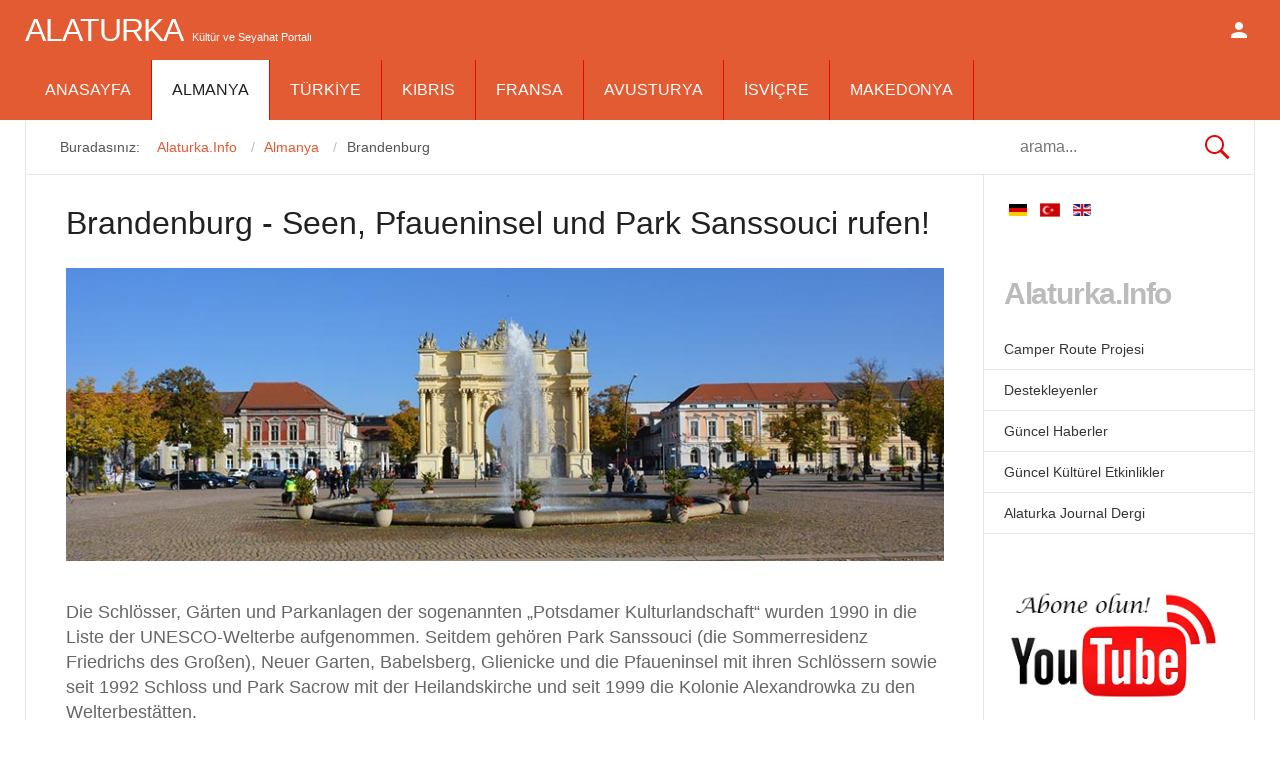

--- FILE ---
content_type: text/html; charset=utf-8
request_url: https://www.alaturka.info/tr/almanya/brandenburg
body_size: 15186
content:
<!DOCTYPE html>
<html class="" lang="tr-tr" >
<head>
<meta name="viewport" content="width=device-width, initial-scale=1, maximum-scale=2.0">
<base href="https://www.alaturka.info/tr/almanya/brandenburg" />
<meta http-equiv="content-type" content="text/html; charset=utf-8" />
<meta name="keywords" content="Brandenburg, Park Sanssouci, Neuer Garten, Babelsberg, Glienicke und die Pfaueninsel, " />
<meta name="description" content="Die Schlösser, Gärten und Parkanlagen der sogenannten „Potsdamer Kulturlandschaft“ wurden 1990 in die Liste der UNESCO-Welterbe aufgenommen. Seitdem gehören Park Sanssouci (die Sommerresidenz Friedrichs des Großen), Neuer Garten, Babelsberg, Glienicke und die Pfaueninsel mit ihren Schlössern sowie seit 1992 Schloss und Park Sacrow mit der Heilandskirche und seit 1999 die Kolonie Alexandrowka zu den Welterbestätten." />
<meta name="generator" content="Joomla! - Open Source Content Management" />
<title>Brandenburg</title>
<meta property="og:type" content="website" />
<meta property="og:title" content="Brandenburg" />
<meta property="og:url" content="https://www.alaturka.info/tr/almanya/brandenburg" />
<meta property="og:site_name" content="Kültür ve Seyahat Portalı" />
<meta property="og:description" content="Die Schlösser, Gärten und Parkanlagen der sogenannten „Potsdamer Kulturlandschaft“ wurden 1990 in die Liste der UNESCO-Welterbe aufgenommen. Seitdem gehören Park Sanssouci (die Sommerresidenz Friedrichs des Großen), Neuer Garten, Babelsberg, Glienicke und die Pfaueninsel mit ihren Schlössern sowie seit 1992 Schloss und Park Sacrow mit der Heilandskirche und seit 1999 die Kolonie Alexandrowka zu den Welterbestätten." />
<link href="/tr/almanya/brandenburg?format=feed&amp;type=rss" rel="alternate" type="application/rss+xml" title="RSS 2.0" />
<link href="/tr/almanya/brandenburg?format=feed&amp;type=atom" rel="alternate" type="application/atom+xml" title="Atom 1.0" />
<link href="https://www.alaturka.info/tr/almanya/brandenburg" rel="canonical" />
<link href="https://www.alaturka.info/en/germany/274-brandenburg" rel="alternate" hreflang="en-GB" />
<link href="https://www.alaturka.info/images/favicon.ico" rel="shortcut icon" type="image/vnd.microsoft.icon" />
<link href="https://www.alaturka.info/tr/component/search/?Itemid=470&amp;layout=blog&amp;id=172&amp;format=opensearch" rel="search" title="Ara Kültür ve Seyahat Portalı" type="application/opensearchdescription+xml" />
<script type="application/json" class="joomla-script-options new">{"csrf.token":"71fb6258f50cbda9c6661979f9832e48","system.paths":{"root":"","base":""},"system.keepalive":{"interval":2640000,"uri":"\/tr\/component\/ajax\/?format=json"}}</script>
<script src="/media/com_jchoptimize/core/js/ls.loader.js" type="text/javascript"></script>
<script src="/media/com_jchoptimize/lazysizes/lazysizes.js" type="text/javascript"></script>
<script src="/media/system/js/mootools-core.js?a38df40964642bf2bf2aa26f92ea5261" type="text/javascript"></script>
<script src="/media/system/js/core.js?a38df40964642bf2bf2aa26f92ea5261" type="text/javascript"></script>
<script src="/media/system/js/mootools-more.js?a38df40964642bf2bf2aa26f92ea5261" type="text/javascript"></script>
<script src="/media/jui/js/jquery.min.js?a38df40964642bf2bf2aa26f92ea5261" type="text/javascript"></script>
<script src="/media/jui/js/jquery-noconflict.js?a38df40964642bf2bf2aa26f92ea5261" type="text/javascript"></script>
<script src="/media/jui/js/jquery-migrate.min.js?a38df40964642bf2bf2aa26f92ea5261" type="text/javascript"></script>
<script src="https://www.alaturka.info/templates/gk_news/js/gk.scripts.js" type="text/javascript"></script>
<script src="https://www.alaturka.info/templates/gk_news/js/gk.menu.js" type="text/javascript"></script>
<script src="https://www.alaturka.info/templates/gk_news/js/fitvids.jquery.js" type="text/javascript"></script>
<script src="https://pagead2.googlesyndication.com/pagead/js/adsbygoogle.js" type="text/javascript"></script>
<script src="//www.googletagmanager.com/gtag/js?id=G-922X898XNY" type="text/javascript"></script>
<!--[if lt IE 9]><script src="/media/system/js/polyfill.event.js?a38df40964642bf2bf2aa26f92ea5261" type="text/javascript"></script><![endif]-->
<script src="/media/system/js/keepalive.js?a38df40964642bf2bf2aa26f92ea5261" type="text/javascript"></script>
<script src="https://www.alaturka.info/modules/mod_news_pro_gk5/interface/scripts/engine.jquery.js" type="text/javascript"></script>
<script src="/media/jui/js/bootstrap.min.js?a38df40964642bf2bf2aa26f92ea5261" type="text/javascript"></script>
<script type="text/javascript">

 $GKMenu = { height:false, width:false, duration: 250 };
$GK_TMPL_URL = "https://www.alaturka.info/templates/gk_news";

$GK_URL = "https://www.alaturka.info/";

  window.dataLayer = window.dataLayer || [];
  function gtag(){dataLayer.push(arguments);}
  gtag('js', new Date());
  gtag('config', 'G-922X898XNY');
jQuery(function($){ initTooltips(); $("body").on("subform-row-add", initTooltips); function initTooltips (event, container) { container = container || document;$(container).find(".hasTooltip").tooltip({"html": true,"container": "body"});} });
	</script>
<link href="https://www.alaturka.info/en/germany/274-brandenburg" rel="alternate" hreflang="x-default" />
<link rel="apple-touch-icon" href="https://www.alaturka.info/templates/gk_news/images/touch-device.png">
<link rel="apple-touch-icon-precomposed" href="https://www.alaturka.info/templates/gk_news/images/touch-device.png">
<!--[if IE 9]>
<link rel="stylesheet" href="https://www.alaturka.info/templates/gk_news/css/ie/ie9.css" type="text/css" />
<![endif]-->
<!--[if IE 8]>
<link rel="stylesheet" href="https://www.alaturka.info/templates/gk_news/css/ie/ie8.css" type="text/css" />
<![endif]-->
<!--[if lte IE 7]>
<link rel="stylesheet" href="https://www.alaturka.info/templates/gk_news/css/ie/ie7.css" type="text/css" />
<![endif]-->
<!--[if (gte IE 6)&(lte IE 8)]>
<script type="text/javascript" src="https://www.alaturka.info/templates/gk_news/js/respond.js"></script>
<script type="text/javascript" src="https://www.alaturka.info/templates/gk_news/js/selectivizr.js"></script>
<script type="text/javascript" src="http://html5shim.googlecode.com/svn/trunk/html5.js"></script>
<![endif]-->
<!--MEX -->
<meta name="google-site-verification" content="2sC4gvW9L2Ip-7jNJSf0lGcP1ZV9TBICbKJJrj_Jn-g" />
<style id="jch-optimize-critical-css">@supports (not (scale:-1)) and (-webkit-hyphens:none){}#itemCommentsAnchor,.clr,#itemListLinks,.moduleItemAuthor p{clear:both}article,aside,details,figcaption,figure,footer,header,hgroup,nav,section{display:block}html{font-size:100%;-webkit-text-size-adjust:100%;-ms-text-size-adjust:100%}html,button,input,select,textarea{font-family:sans-serif}body{margin:0}a:focus{outline:none}a:hover,a:active{outline:none}h1{font-size:2em}b,strong{font-weight:400}small{font-size:75%}ul,ol{margin:0;padding:0 0 0 40px}dd{margin:0px}nav ul,nav ol{list-style:none;list-style-image:none}img{border:0;-ms-interpolation-mode:bicubic}figure{margin:0}form{margin:0}fieldset{border:none;margin:0;padding:0}button,input,select,textarea{font-size:100%;margin:0;vertical-align:baseline;*vertical-align:middle}button,input{line-height:normal}button,input[type="button"],input[type="reset"],input[type="submit"]{cursor:pointer;-webkit-appearance:button;*overflow:visible}input[type="checkbox"],input[type="radio"]{box-sizing:border-box;padding:0;*height:13px;*width:13px}button::-moz-focus-inner,input::-moz-focus-inner{border:0;padding:0}textarea{overflow:auto;vertical-align:top}html{border-bottom:1px solid transparent;min-height:100%}body>div>footer,body>div>header,body>div>section,body>footer,body>header,body>section{clear:both;margin:0 auto}section#gkPageTop{overflow:visible;width:100%}#gkTop1,#gkTop2,#gkBottom1,#gkBottom2{clear:both}#gkTop1,#gkTop2{margin:20px -20px 0 -20px!important;overflow:hidden}#gkPageContent::after,#gkContent::after,#gkSidebar::after,footer::after,header::after,section::after,aside::after,article::after,.box::after,.itemSocialSharing::after,#gkTopMenu::after,article header ul::after,#gkTop1>div::after,#gkTop2>div::after{clear:both;content:"";display:table}section#gkContent,section#gkComponentWrap,aside#gkSidebar{-webkit-box-sizing:border-box;-moz-box-sizing:border-box;-ms-box-sizing:border-box;-o-box-sizing:border-box;box-sizing:border-box;float:left}#gkSidebar{-webkit-box-sizing:border-box;-moz-box-sizing:border-box;-ms-box-sizing:border-box;-o-box-sizing:border-box;box-sizing:border-box}#gkContentWrap{-webkit-box-sizing:border-box;-moz-box-sizing:border-box;-ms-box-sizing:border-box;-o-box-sizing:border-box;box-sizing:border-box;float:left;padding:1.25rem 2.5rem}#gkMainbody>div{-webkit-box-sizing:border-box;-moz-box-sizing:border-box;-ms-box-sizing:border-box;-o-box-sizing:border-box;box-sizing:border-box;float:left}#gkMainbodyBottom{margin:-1.25rem -2.4375rem 0 -2.5rem;border-top:1px solid #e5e5e5}#gkMainbody .box,#gkMainbodyTop .box,#gkMainbodyBottom .box{border-top:1px solid #e5e5e5}#gkMainbody .box:first-child,#gkMainbodyTop .box:first-child,#gkMainbodyBottom .box:first-child{border-top:none}#gkTop1 .box,#gkTop2 .box,#gkBottom1 .box,#gkBottom2 .box{-webkit-box-sizing:border-box;-moz-box-sizing:border-box;-ms-box-sizing:border-box;-o-box-sizing:border-box;box-sizing:border-box;float:left}#gkMainbody .box{margin-bottom:30px}body>footer:first-child,body>header:first-child,body>section:first-child,section#gkPage>section:first-child,section#gkContent>section:first-child,section#gkComponentWrap>section:first-child{margin-top:0}.gkCols6 .box.gkmod-1,.gkCols6 .box.gkmod-2,.gkCols6 .box.gkmod-3,.gkCols6 .box.gkmod-4,.gkCols6 .box.gkmod-5,.gkCols6 .box.gkmod-6,.gkCols6 .box.gkmod-more{float:left;padding:0 10px}.gkCols6 .box.gkmod-1{width:100%}.gkCols6 .box.gkmod-2{width:50%}.gkCols6 .box.gkmod-3{width:33.3%}.gkCols6 .box.gkmod-4,.gkCols6 .box.gkmod-more{width:25%}.gkCols6 .box.gkmod-5,.gkCols6 .box.gkmod-more{width:20%}.gkCols6 .box.gkmod-6,.gkCols6 .box.gkmod-more{width:16.66%}.gkCols6 .box.gkmod-more:nth-child(6n+1){clear:both}select,textarea,input[type="text"],input[type="password"],input[type="url"],input[type="email"]{-moz-box-sizing:border-box;-ms-box-sizing:border-box;-o-box-sizing:border-box;-webkit-box-sizing:border-box;border:1px solid #e5e5e5;box-sizing:border-box;color:#777;height:2.6rem;max-width:100%!important;padding:0 12px}textarea{-moz-box-sizing:border-box;-ms-box-sizing:border-box;-o-box-sizing:border-box;-webkit-box-sizing:border-box;box-sizing:border-box;height:auto;max-width:100%!important;padding:24px}select{height:inherit;padding:6px}input[type="text"]:focus,input[type="password"]:focus,input[type="url"]:focus,input[type="email"]:focus,textarea:focus{background:#fffef4}button,.button,input.button,span.button,button.button,div.button,input[type="submit"],input[type="button"],.pagenav-prev a,.pager li.previous a,.pager li.next a,.pagenav-next a,.readon,.pagination ul li a,.pager li a,.pager ul li,.pager li span,.pagination ul li span,.btn,ul.pagination>li>span,ul.pagination>li>a{-moz-transition:all .1s ease-out;-o-transition:all .1s ease-out;-webkit-transition:all .1s ease-out;background:#e90606;border:none;color:#fff;cursor:pointer;display:inline-block;font-size:14px;font-weight:400;height:42px;line-height:42px;margin:0 5px 2px 2px;padding:0 25px;text-align:center;transition:all .1s ease-out}.pager ul li{color:#666}button:hover,.button:hover,input.button:hover,span.button:hover,button.button:hover,div.button:hover,input[type="submit"]:hover,input[type="button"]:hover,.pagenav-prev a:hover,.pagenav-next a:hover,.pager a:hover,.pager li.previous a:hover,.pager li.next a:hover,.readon:hover,.pagination ul li a:hover,.pager li a:hover,.pagination ul li span,.btn:hover,.btn:focus,.btn:active,ul.pagination>li>a:hover,ul.pagination>li>a:focus,ul.pagination>li>a:active{background:#212121;color:#fff}input[type=checkbox],.checkbox,input[type=radio],.radio{background:transparent!important;border:none!important;height:auto!important;margin-top:7px!important}label{color:#363636;font-size:12px;font-weight:600}section>header{margin:0 0 32px;padding:0}section>header div p{font-size:18px;font-weight:300;line-height:1.4;text-transform:none}section img{height:auto;max-width:100%}table{margin-bottom:20px;width:100%}th{background:#222;color:#fff;font-weight:400;padding:8px 10px;text-align:left;text-transform:uppercase}tr:hover{background:#fbfbfb}article,article>section{position:relative}article header{-moz-box-sizing:border-box;-ms-box-sizing:border-box;-o-box-sizing:border-box;-webkit-box-sizing:border-box;box-sizing:border-box;margin:1.75rem 0 3rem;width:100%}.pagination{clear:both;padding:36px 0 0}.pagination ul li,ul.pagination li{background-image:none!important;color:#909090;cursor:default;display:inline-block;margin:0}.pagination ul li a,.pagination ul li span,ul.pagination li a{display:block;font-size:12px;height:34px;line-height:36px;min-width:34px;padding:2px 6px;text-align:center}.pagination ul li span{cursor:default}.bannergroup:first-line,.bannergroup_text:first-line{color:#363636;font-size:14px;font-weight:600}div.banneritem{border-top:1px solid #eee;color:#999;font-size:12px;padding:8px 0}div.banneritem a{font-size:14px}div.bannerfooter{border-top:1px solid #e5e5e5;color:#e90606;font-size:10px;font-style:italic;padding:5px 5px 0 0;text-align:right}.pager{margin-bottom:10px}.menu li{border-bottom:1px solid #e5e5e5;margin:0 -20px;padding:6px 20px}.menu li a{-webkit-transition:none;-moz-transition:none;-o-transition:none;transition:none;display:block}.menu li:hover{background-color:#e90606}div.mod-languages{text-align:center}.mod-languages ul.lang-inline,.mod-languages ul.lang-block{display:inline-block;float:left}div.mod-languages>ul.lang-block>li,div.mod-languages>ul.lang-inline>li{line-height:32px;margin:0 5px}.mod-languages ul li.lang-active{font-weight:700}.mod-languages ul li a img{-moz-transform:scale(1);-moz-transform-style:preserve-3d;-moz-transition:0 .1s ease-out;-ms-transform:scale(1);-ms-transform-style:preserve-3d;-o-transform:scale(1);-o-transition:0 .1s ease-out;-webkit-transform:scale(1);-webkit-transform-style:preserve-3d;-webkit-transition:0 .1s ease-out;transform:scale(1);transform-style:preserve-3d;transition:transform .1s ease-out}.mod-languages ul li a:hover img{-moz-transform:scale(1.2);-ms-transform:scale(1.2);-o-transform:scale(1.2);-webkit-transform:scale(1.2);-webkit-transition:0 .6s ease-out;transform:scale(1.2);transition:transform .6s ease-out}.mod-languages ul li.lang-active a img{-moz-transform:scale(1.1);-ms-transform:scale(1.1);-o-transform:scale(1.1);-webkit-transform:scale(1.1);transform:scale(1.1)}th a,.menu li:hover a{color:#fff}th a:active,th a:focus,th a:hover,article header h1 a:hover,article header h2 a:hover{color:#e90606}body{min-height:100%;background:#fff;font-size:1rem;line-height:1.8;color:#666;padding:60px 0 0 0;font-weight:normal;word-wrap:break-word}a{color:#363636;-webkit-transition:color 0.2s linear;-moz-transition:color 0.2s linear;-o-transition:color 0.2s linear;transition:color 0.2s linear;text-decoration:none}a:hover,a:active,a:focus{color:#e90606}h1,h2,h3,h4,h5,h6{margin:0;padding:0;color:#212121;font-weight:500}h1{font-size:2.875rem}h2,.componentheading{font-size:2.625rem}h3{font-size:1.5rem}h4{font-size:1rem}ul{list-style:none;margin:0;padding:0}ul li{line-height:2}p{margin:1rem 0 2rem}.gkPage{-webkit-box-sizing:border-box;-moz-box-sizing:border-box;-ms-box-sizing:border-box;-o-box-sizing:border-box;box-sizing:border-box;margin:0 auto!important}#gkPageTop{background:#e90606;-webkit-box-sizing:border-box;-moz-box-sizing:border-box;-ms-box-sizing:border-box;-o-box-sizing:border-box;box-sizing:border-box;left:0;min-height:60px;position:fixed;top:0;width:100%;z-index:999}#gkPageContent{border:1px solid #e5e5e5;border-bottom:none;border-top:none;width:100%}#gkContent,#gkPageContent{background:transparent url('/templates/gk_news/images/line.png') repeat-y 0 0}#gkLogo{height:3.75rem;margin:0 2.5rem 0 0;padding:0;text-indent:-999em;text-shadow:none;display:block;float:left}#gkLogo.text{color:#fff;font-size:2rem;padding:0;text-indent:0;text-transform:uppercase;position:relative}#gkLogo.text>span{display:inline-block;font-weight:500;letter-spacing:-1px;line-height:3.75rem;padding:0}#gkLogo.text .gkLogoSlogan{display:inline-block;font-family:Arial,Verdana,sans-serif;font-size:0.687rem;line-height:0.687rem;text-align:center;text-transform:none}#gkUserArea{float:right;margin-left:2.5rem}#gkUserArea>a,#gkUserArea>#gkSocialMenu{display:block;float:left;height:3.75rem;margin:0;text-indent:-9999px;-webkit-transition:background-color .3s ease-out;-moz-transition:background-color .3s ease-out;-ms-transition:background-color .3s ease-out;transition:background-color .3s ease-out;width:2rem}#gkLogin{background:url('[data-uri]') no-repeat 50% 50%}#gkSocialMenu{position:relative}#gkSocialMenu:before{background:url('[data-uri]') no-repeat 50% 50%;content:"";height:3.75rem;width:2rem;position:absolute;left:0;top:0}#gkContentTop{border:1px solid #e5e5e5;border-top:none;padding:0}#gkBreadcrumb{-webkit-box-sizing:border-box;-moz-box-sizing:border-box;-ms-box-sizing:border-box;box-sizing:border-box;float:left;margin:0.4rem 0 0 0;padding:0.4rem 1.5rem}#gkBreadcrumb ul{padding:0;margin:0;padding-right:0.6rem}#gkBreadcrumb li{color:#555;float:left;font-size:0.9rem;padding:0 0 0 0.6rem}#gkBreadcrumb li a{color:#e90606;display:block;line-height:1.75rem}#gkBreadcrumb li a:active,#gkBreadcrumb li a:focus,#gkBreadcrumb li a:hover{color:#363636}#gkBreadcrumb li a:after{color:#bbb;content:"/";margin-left:0.6rem}#gkSearch{-webkit-box-sizing:border-box;-moz-box-sizing:border-box;-ms-box-sizing:border-box;box-sizing:border-box;float:right;margin-top:0;padding:0.4rem 1.5rem}#gkSearch .search{text-align:right}#gkSearch form{margin-bottom:0}#mod-search-searchword{border:none;background:url('[data-uri]') no-repeat right center;margin-bottom:0;box-shadow:none;box-sizing:border-box;color:#777;height:2.6rem;max-width:100% !important;padding:0 12px}#gkBottom1,#gkBottom2{border-top:1px solid #e5e5e5;margin:0 auto!important;overflow:hidden;padding:2.5rem 0}#gkBottom1 .box .header,#gkBottom2 .box .header{font-size:1rem}#gkBottom2 .box{color:#999;font-size:0.75rem}#gkBottom2 .box a{color:#777}#gkBottom2 .box a:hover{color:#363636}#gkFooter{-webkit-box-sizing:border-box;-moz-box-sizing:border-box;-ms-box-sizing:border-box;-o-box-sizing:border-box;box-sizing:border-box;border-top:2px solid #e90606;color:#777;font-size:1.25rem;line-height:1.25rem;margin:0 auto 6.25rem auto!important;padding:1rem 0 0}#gkFooterNav{float:left}#gkFooterNav li{border:none;float:left;font-size:0.6875rem;margin:0 0.625rem 0 0!important;padding:0}#gkFooterNav a{color:#999}#gkFooterNav li:hover,#gkFooterNav a:hover{background:transparent;color:#363636}#gkCopyrights{float:right;font-size:0.6875rem;margin:0 0 2.5rem 0}.box{-webkit-box-sizing:border-box;-moz-box-sizing:border-box;-ms-box-sizing:border-box;-o-box-sizing:border-box;box-sizing:border-box;color:#666;font-size:1rem;line-height:1.6;padding:2.5rem;width:100%}div.content{clear:both}.box li a{text-decoration:none}.box a{text-decoration:none}.box .header{font-size:1.125rem;font-weight:700;line-height:1;padding-bottom:1.25rem;text-transform:uppercase}.box.nomargin{margin:0!important}.box.pattern{background:url('[data-uri]') repeat}.box.color .header{color:#e90606}.bigtitle .header{color:#bbb;font-size:1.875rem;font-weight:bold;letter-spacing:-0.04em;margin-top:12px;text-transform:none}#form-login-remember{margin:10px 0}#form-login-remember label{font-weight:normal}#login-form fieldset{margin:0 0 2rem}#login-form fieldset p{margin:0.5em 0}#login-form ul{border-top:1px solid #E7E7E7;overflow:hidden;padding:12px 0 0}#login-form ul li{font-size:0.875rem;line-height:1.6}#login-form ul li a{color:#999}#login-form ul li a:hover{color:#222}#login-form input[type="text"],#login-form input[type="password"]{width:85%}#gkPopupOverlay,#gkPopupLogin{display:none;overflow:hidden;position:fixed;z-index:1000002;left:50%;top:50%;background:#fff}#gkPopupLogin{position:fixed;top:100px;width:560px;margin-left:-280px}#gkPopupLogin #login-form input[type="text"],#gkPopupLogin #login-form input[type="password"]{float:right;width:70%}#gkPopupLogin #login-form fieldset p{padding:0 0 1rem}#gkPopupLogin #form-login-remember,#gkPopupLogin #form-login-buttons{margin-left:30%}#gkPopupLogin #login-form ul{margin-left:30%;padding:0.888rem 0 0}#gkPopupLogin #login-form ul li{float:left;margin-right:1rem}.gkPopupWrap{padding:2rem;overflow:hidden}#gkPopupOverlay{background:#000;width:100%;height:100%;z-index:1000001;top:0;left:0;margin-left:0}#gkPageTop .gkMainMenu{float:left;margin:0;padding:0;width:auto}#gkPageTop .gkMainMenu .gkMenu{display:block}#gkPageTop .gkMenu>ul>li{float:left;width:auto}#gkPageTop .gkMenu>ul>li>.childcontent,#gkPageTop .gkMenu>ul>li>.childcontent .childcontent{position:absolute;left:-999em;z-index:999}#gkPageTop .gkMenu>ul>li>.childcontent .gkcol{float:left}#gkPageTop .gkMenu>ul>li:hover>.childcontent,#gkPageTop .gkMenu>ul>li:hover>.childcontent li:hover>.childcontent{left:inherit}#gkPageTop .gkMenu>ul>li:hover>.childcontent .childcontent{margin-left:140px;margin-top:-25px !important}#gkPageTop .gkMenu{float:left;margin:0;position:relative;z-index:1000}#gkPageTop .gkMenu>ul>li{border-right:1px solid #e90606;font-weight:500;height:60px;line-height:60px}#gkPageTop .gkMenu>ul>li>a{color:#fff;display:block;height:60px;line-height:60px;margin:0;padding:0 20px;text-transform:uppercase;-webkit-transition:all 0.3s ease-out;-moz-transition:all 0.3s ease-out;-ms-transition:all 0.3s ease-out;transition:all 0.3s ease-out}#gkPageTop .gkMenu>ul>li:active>a,#gkPageTop .gkMenu>ul>li:focus>a{color:#212121}#gkPageTop .gkMenu>ul>li.active>a,#gkPageTop .gkMenu>ul>li:hover>a,#gkPageTop .gkMenu>ul>li:active>a,#gkPageTop .gkMenu>ul>li:focus>a{background:#fff;color:#212121}#gkPageTop .gkMenu>ul div.childcontent-inner{background:#fff;overflow:hidden;text-align:left;box-shadow:0 5px 6px rgba(0,0,0,0.3)}#gkPageTop .gkMenu>ul>li>.childcontent .gkcol{padding-bottom:0}#gkPageTop .gkMenu>ul div.childcontent li{margin:0 20px;padding:0 2px;border-top:1px solid #eee}#gkPageTop .gkMenu>ul div.childcontent li:first-child{border-top:none}#gkPageTop .gkMenu>ul div.childcontent a{color:#222;font-size:13px;display:block;min-height:24px;font-weight:bold;padding:8px 0}#gkPageTop .gkMenu>ul div.childcontent li.active>a,#gkPageTop .gkMenu>ul div.childcontent li:hover>a,#gkPageTop .gkMenu>ul div.childcontent li>a:hover{color:#e90606}#gkPageTop .gkMenu .childcontent.active,#gkPageTop .gkMenu>ul>li:hover>.childcontent{pointer-events:auto}#gkPageTop .gkMenu .childcontent{pointer-events:none}#gkMobileMenu{display:none}#gkMobileMenu{color:#fff;cursor:pointer;float:right;font-size:1.4rem;font-weight:bold;height:2px;line-height:32px;margin:14px!important;overflow:hidden;padding:14px 0;text-align:center;text-transform:uppercase;width:32px}#gkMobileMenu i{background:#fff;border-radius:1px;display:block;float:right;height:4px;position:relative;right:0;text-align:center;top:0;-webkit-transition:background .3s ease-out;-moz-transition:background .3s ease-out;-ms-transition:background .3s ease-out;-o-transition:background .3s ease-out;transition:background .3s ease-out;width:32px}#gkMobileMenu i:before,#gkMobileMenu i:after{background:#fff;border-radius:1px;content:"";display:block;height:4px;position:absolute;top:-10px;-webkit-transition:background .3s ease-out;-moz-transition:background .3s ease-out;-ms-transition:background .3s ease-out;-o-transition:background .3s ease-out;transition:background .3s ease-out;width:32px}#gkMobileMenu i:after{top:10px}#gkMobileMenu:active>i,#gkMobileMenu:active>i:before,#gkMobileMenu:active>i:after,#gkMobileMenu:focus>i,#gkMobileMenu:focus>i:before,#gkMobileMenu:focus>i:after,#gkMobileMenu:hover>i,#gkMobileMenu:hover>i:before,#gkMobileMenu:hover>i:after{background:#eee}.nsp{position:relative}.nspMain{overflow:hidden}.nspArts{overflow:hidden}.nspArtPage{float:left}.nspArt{-webkit-box-sizing:border-box;-moz-box-sizing:border-box;-ms-box-sizing:border-box;-o-box-sizing:border-box;box-sizing:border-box;float:left}.nspArt div{overflow:hidden}h4.nspHeader{line-height:1.2;margin-bottom:0.75rem}.nspArt a{-webkit-transform-style:preserve-3d;-moz-transform-style:preserve-3d;-ms-transform-style:preserve-3d;-o-transform-style:preserve-3d;transform-style:preserve-3d}.nspArt img.nspImage{border:none;display:block;-webkit-transition:all 0.4s ease 0s;-moz-transition:all 0.4s ease 0s;-o-transition:all 0.4s ease 0s;transition:all 0.4s ease 0s}.nspArt img.nspImage:hover{-webkit-transform:scale(1.2);-moz-transform:scale(1.2);-ms-transform:scale(1.2);-o-transform:scale(1.2);transform:scale(1.2)}.nspArt .nspImageWrapper{display:block;overflow:hidden}.nspArt p.nspInfo{color:#999;font-size:0.75rem;font-style:normal;font-weight:300;line-height:1.4;margin:0 0 0.375rem 0}.nspArt .tleft{text-align:left}.nspArt .tcenter{text-align:center}.nspArt .fleft{float:left}.nspArt .fnone{clear:both;width:100%;float:none}.nspArt img.nspImage{max-width:100%}.nspArtScroll1,.nspLinkScroll1{overflow:hidden;width:100%}.nspPages1{width:100%}.nspCol1{width:100%}a:hover,a:active,a:focus{color:#e90606}#gkPageTop{background:#e90606}#gkBreadcrumb li a{color:#e90606}#gkFooter{border-top:2px solid #e90606}.box.color .header{color:#e90606}button,.button,input.button,span.button,button.button,div.button,input[type="submit"],input[type="button"],.pagenav-prev a,.pager li.previous a,.pager li.next a,.pagenav-next a,.readon,.pagination ul li a,.pager li a,.pager ul li,.pager li span{background:#e90606}div.bannerfooter{color:#e90606}.menu li:hover{background-color:#e90606}th a:active,th a:focus,th a:hover,article header h1 a:hover,article header h2 a:hover{color:#e90606}#gkPageTop .gkMenu>ul>li{border-right:1px solid #e90606}div.mod-languages ul{margin:0;padding:0;list-style:none}div.mod-languages li{margin-left:5px;margin-right:5px}div.mod-languages ul.lang-inline li{display:inline}div.mod-languages img{border:none}div.mod-languages a{text-decoration:none}.nsp{position:relative}.nspMain{overflow:hidden}.nspArts{-webkit-box-sizing:border-box;-moz-box-sizing:border-box;box-sizing:border-box;overflow:hidden;padding:3px}.nspArtPage{float:left}.nspArt{-webkit-box-sizing:border-box;-moz-box-sizing:border-box;box-sizing:border-box;float:left}.nspArt div{overflow:hidden}.nspArt h4.nspHeader{font-size:24px;margin:0;padding:10px 0 15px 0}.nspArt h4.nspHeader a{text-decoration:none}.nspArt h4.nspHeader a:hover{}.nspArt img.nspImage{border:none;display:block}.nspArt .nspImageWrapper{display:block;position:relative}.nspArt .nspInfo{display:block!important;font-size:90%}.nspArt .tleft{text-align:left}.nspArt .tcenter{text-align:center}.nspArt .fleft{float:left}.nspArt .fnone{clear:both;float:none;width:100%}.gkResponsive img.nspImage,img.nspImage.gkResponsive{height:auto;width:100%!important}.nspArt img.nspImage{max-width:100%}.nspArtScroll1,.nspLinkScroll1{clear:both;width:100%}.nspPages1{width:100%}.nspCol1{width:100%}.nspList,.nspArtPage{opacity:0;filter:alpha(opacity=0);-webkit-transition:opacity 0.5s ease-out;-moz-transition:opacity 0.5s ease-out;-ms-transition:opacity 0.5s ease-out;-o-transition:opacity 0.5s ease-out;transition:opacity 0.5s ease-out;visibility:hidden}.nspList.active,.nspArtPage.active{opacity:1;filter:alpha(opacity=100);visibility:visible}@media (max-width:800px){.nspArts,.nspLinksWrap{-webkit-box-sizing:border-box;-moz-box-sizing:border-box;box-sizing:border-box;overflow:hidden;padding:0 32px;position:relative}}@media (max-width:600px){.nspArt{width:100%}.nspArt img.nspImage{max-width:100%}.nspImageWrapper{margin:0 0 20px 0!important;width:100%}.gkArtContentWrap{width:100%}}.gkcol{width:220px}@media screen and (min-width:1031px){#gkPageTop{position:unset}body{padding-top:0px}.box{padding:20px;font-size:14px}h1{font-size:32px}h2{font-size:28px}h3{font-size:24px}h4{font-size:18px}.nspArt h4.nspHeader{font-size:14px}.box .header{font-size:16px}.nspArt .fnone{padding:0 !important}.nspArt p.nspInfo{font-size:10px}.nspArt h4.nspHeader a{color:#027575;text-decoration:none}#gkBreadcrumb li a{color:#e25b32}.box.color .header{color:#e25b32}h4.nspHeader{font-size:13px;font-weight:bold;line-height:1.2;margin-bottom:10px}.nspArt h4.nspHeader{margin-bottom:10px}.bigtitle .header{color:#bbb;font-size:30px;font-weight:bold;letter-spacing:-0.04em;margin-top:12px;text-transform:none}body,h1,h2,h3,h4,h5,h6,.box .header small,dl#tabs dt.tabs span h3,dl.tabs dt.tabs span h3,.gkMenu>ul>li li,.bigtitle h3.header,.box.badge-new .header::after,.box.badge-popular .header::after,.box.badge-top .header::after{font-family:Arial,Helvetica,sans-serif}#gkLogo.text,.gkMenu>ul>li,#gkTopMenu,#gkUserArea,.box .header,.itemAuthorContent h3,.gkTabsNav,th,.nsphover .nspInfo2{font-family:Verdana,Geneva,sans-serif}#gkSidebar{width:22%}#gkSearch{width:22%}#gkBreadcrumb{width:78%}#gkPageContent{background-position:78% 0!important}#gkContent{background-image:none!important}#gkMainbody>div{width:100%}#gkContent{width:78%}#gkContentWrap{width:100%}.gkPage{max-width:1230px}}@media (max-width:1230px){#gkPageTop .gkPage{padding-left:1rem;padding-right:1rem}#gkPageContent{width:auto}.gkMenu>ul>li>a{padding:0 7px}#gkTopMenu{width:100%}#gkSocial{clear:both;margin-top:10px}.menu li{margin:0 -10px}.box .header{padding-bottom:8px}#gkFooterNav{float:none;text-align:center;width:100%}#gkFooterNav ul{display:inline-block;text-align:center}#gkFooterNav ul li{display:inline-block;float:none}#gkCopyrights{clear:both;float:none;text-align:center}}@media all and (max-width:1230px) and (max-width:1600px){.box,.box.dark,.box.light{padding:1rem}#gkContentWrap{padding:1.25rem 1rem}#gkMainbodyTop,#gkMainbodyBottom{margin:0 -1rem 0 -1rem}#gkPageTop .gkMenu>ul>li>a{padding:0 10px}}@media all and (max-width:1230px) and (max-width:1200px){#gkPageTop .gkMenu>ul>li>a{font-size:0.8rem;padding:0 6px}}@media (max-width:1030px){body{background-color:#fff!important;background-image:none!important}#gkPageContent{background-image:none!important}#gkContent,#gkSidebar{width:100% !important}#gkContent{border-bottom:1px solid #e5e5e5}#gkSidebar{padding:0!important}#gkSidebar .box{float:left;margin-top:0!important;margin-bottom:30px!important;width:50%}#gkSidebar .box:nth-child(2n+1){clear:both!important}#gkSidebar .box:nth-child(odd){padding-right:10px}#gkSidebar .box:nth-child(even){padding-left:10px}#gkMobileMenu{display:block}#gkPageTop .gkMainMenu{display:none}body .gkCols6 .box{margin-bottom:30px!important}body .gkCols6 .box.gkmod-4,body .gkCols6 .box.gkmod-more{width:33.3%}body .gkCols6 .box.gkmod-5,body .gkCols6 .box.gkmod-more{width:33.3%}body .gkCols6 .box.gkmod-6,body .gkCols6 .box.gkmod-more{width:33.3%}body .gkCols6 .box:nth-child(3n+1){clear:both}h1{font-size:36px}}@media (max-width:820px){#gkContent{background-image:none!important}#gkContent #gkContentWrap{border-bottom:1px solid #e5e5e5;width:100%!important}#gkBreadcrumb,#gkSearch{clear:both;width:100%!important}#gkSearch #mod-search-searchword{width:100%!important}#gkMainbodyTop,#gkMainbodyBottom{margin:0}#gkTop1,#gkTop2{margin-right:0 !important;margin-left:0 !important}}@media (max-width:580px){#gkInset .box,#gkInnerInset .box,#gkSidebar .box,#gkBottom1 .box,#gkBottom2 .box,#gkMainbody .box,#gkMainbodyTop .box,#gkMainbodyBottom .box{width:100%;clear:both!important;float:none!important;margin:0 auto!important;max-width:320px!important}#gkBottom1 .box,#gkBottom2 .box{margin-bottom:20px!important}#gkMainbody>div,#gkInnerInset{clear:both!important;width:100%!important}#gkInnerInset{padding:0 0 20px 0!important}fieldset{box-sizing:border-box!important;max-width:100%!important;width:100%!important;overflow:hidden}}@media (max-width:580px){.box.gkmod-1,.box.gkmod-2,.box.gkmod-3,.box.gkmod-4,.box.gkmod-more{float:left!important}.box.gkmod-1,.box.gkmod-2,.box.gkmod-3,.box.gkmod-4,.box.gkmod-more{width:100%!important}body .gkCols6 .box.gkmod-more:nth-child(1n){clear:both}body .gkCols6 .box.gkmod-1,body .gkCols6 .box.gkmod-2,body .gkCols6 .box.gkmod-3,body .gkCols6 .box.gkmod-4,body .gkCols6 .box.gkmod-more,body .gkCols6 .box.gkmod-5,body .gkCols6 .box.gkmod-more,body .gkCols6 .box.gkmod-6,body .gkCols6 .box.gkmod-more,body .gkCols6 .box.gkmod-more.gkmod-last-1:last-child,body .gkCols6 .box.gkmod-more.gkmod-last-2:last-child,body .gkCols6 .box.gkmod-more.gkmod-last-2:nth-last-child(2),body .gkCols6 .box.gkmod-more.gkmod-last-3:last-child,body .gkCols6 .box.gkmod-more.gkmod-last-3:nth-last-child(2),body .gkCols6 .box.gkmod-more.gkmod-last-3:nth-last-child(3),body .gkCols6 .box.gkmod-more.gkmod-last-4:last-child,body .gkCols6 .box.gkmod-more.gkmod-last-4:nth-last-child(2),body .gkCols6 .box.gkmod-more.gkmod-last-4:nth-last-child(3),body .gkCols6 .box.gkmod-more.gkmod-last-4:nth-last-child(4),body .gkCols6 .box.gkmod-more.gkmod-last-5:last-child,body .gkCols6 .box.gkmod-more.gkmod-last-5:nth-last-child(2),body .gkCols6 .box.gkmod-more.gkmod-last-5:nth-last-child(3),body .gkCols6 .box.gkmod-more.gkmod-last-5:nth-last-child(4),body .gkCols6 .box.gkmod-more.gkmod-last-5:nth-last-child(5){width:100%!important}.nspArtPage .nspArt{border-top:1px solid #eee!important;border-left:none!important;padding-bottom:20px!important;padding-top:20px!important;width:100%!important}.nspArtPage .nspArt:first-child{border-top:none!important}.gkTabsNav{height:auto!important;min-height:40px!important;overflow:hidden}}@media (max-width:580px){article header h1,.category header{line-height:32px;padding:18px 0 0px}article header h1,.category header,article header h2{font-size:24px}h1{font-size:24px}h2,.componentheading,.category header h2{font-size:28px}article header h2{line-height:32px}#mod-search-searchword{width:120px!important}.nspArts,.nspLinksWrap{clear:both;float:left!important;width:100%!important}#gkPopupLogin{width:350px;margin-left:-180px}#gkPopupLogin #login-form ul,#gkPopupLogin #form-login-remember,#gkPopupLogin #form-login-buttons{margin-left:0!important}#gkPopupLogin #loginForm{background-image:none;padding-left:10px}#gkPopupLogin label{font-size:12px}#gkPopupLogin #login-form input[type="text"],#gkPopupLogin #login-form input[type="password"]{float:right;clear:both;height:36px;width:70%}#gkPopupLogin #login-form fieldset p{padding:0 0 18px}#gkPopupLogin #form-login-remember,#gkPopupLogin #form-login-buttons{margin-left:100px}.gkResponsive>img{width:100%}.box .nspArtPage .nspArt{padding-right:0!important}}#gkPageTop{background:#e25b32}.box.badge-top .header::after{background:#e25b32;color:#fff}</style>
<script>
function onUserInteract(callback) { 
	window.addEventListener('load', function() {
	        if (window.pageYOffset !== 0){
	        	callback();
	        }
	});
	
	window.addEventListener('scroll', function() {
	        callback();
	});
	
	document.addEventListener('DOMContentLoaded', function() {
		let b = document.getElementsByTagName('body')[0];
		b.addEventListener('mouseenter', function() {
	        	callback();
		});
	});
}

</script>
<script>
let jch_css_loaded = false;

onUserInteract(function(){ 
	var css_urls = ["\/media\/com_jchoptimize\/cache\/css\/8e1fc607c9503f3b0bc9b3c5c085244f.css"];
        
	if (!jch_css_loaded){
	    	css_urls.forEach(function(url, index){
	       		let l = document.createElement('link');
			l.rel = 'stylesheet';
			l.href = url;
			let h = document.getElementsByTagName('head')[0];
			h.append(l); 
	    	});
	    
		jch_css_loaded = true;
        }
});
</script>
<noscript>
<link rel="stylesheet" href="/media/com_jchoptimize/cache/css/8e1fc607c9503f3b0bc9b3c5c085244f.css" />
</noscript>
<noscript>
<style type="text/css">img.jch-lazyload,iframe.jch-lazyload{display:none}</style>
</noscript>
</head>
<body data-tablet-width="1030" data-mobile-width="580" data-smoothscroll="0">
<section id="gkPageTop" >
<div class="gkPage">
<a href="https://www.alaturka.info/" id="gkLogo" class="text">
<span>alaturka</span>
<small class="gkLogoSlogan"> Kültür ve Seyahat Portalı</small>
</a>
<div id="gkMobileMenu">
<i></i>
</div>
<div id="gkUserArea">
<a href="/tr/component/users/?view=login&amp;Itemid=405" id="gkLogin">Login</a>
</div>
<div class="gkMainMenu">
<nav id="gkExtraMenu" class="gkMenu">
<ul class="gkmenu level0"><li  class="first"><a href="https://www.alaturka.info/"  class=" first" id="menu405"  >Anasayfa</a></li><li  class="haschild active"><a href="/tr/almanya"  class=" haschild active" id="menu413"  >Almanya</a><div class="childcontent">
<div class="childcontent-inner">
<div class="gkcol gkcol1  first"><ul class="gkmenu level1"><li  class="first"><a href="/tr/almanya/baden-vuertemberg"  class=" first" id="menu414"  >Baden-Vürtemberg</a></li><li ><a href="/tr/almanya/bavyera"  id="menu419"  >Bavyera</a></li><li ><a href="/tr/almanya/hessen"  id="menu427"  >Hessen</a></li><li ><a href="/tr/almanya/saksonya-anhalt"  id="menu431"  >Saksonya-Anhalt</a></li><li ><a href="/tr/almanya/asagi-saksonya"  id="menu432"  >Aşağı Saksonya</a></li><li ><a href="/tr/almanya/renanya-palatina"  id="menu433"  >Renanya-Palatina</a></li><li ><a href="/tr/almanya/saksonya"  id="menu434"  >Saksonya</a></li><li ><a href="/tr/almanya/tueringiya"  id="menu435"  >Türingiya</a></li><li ><a href="/tr/almanya/bremen"  id="menu436"  >Bremen</a></li><li ><a href="/tr/almanya/hamburg"  id="menu437"  >Hamburg</a></li><li ><a href="/tr/almanya/berlin"  id="menu438"  >Berlin</a></li><li  class="active"><a href="/tr/almanya/brandenburg"  class=" active" id="menu470"  >Brandenburg</a></li><li ><a href="/tr/almanya/mecklenburg-vorpommern"  id="menu471"  >Mecklenburg-Vorpommern</a></li><li ><a href="/tr/almanya/kuzey-ren-vestfalya"  id="menu472"  >Kuzey Ren-Vestfalya</a></li><li ><a href="/tr/almanya/saarland"  id="menu473"  >Saarland</a></li><li  class="last"><a href="/tr/almanya/schleswig-holstein"  class=" last" id="menu474"  >Schleswig-Holstein</a></li></ul></div>
</div>
</div></li><li  class="haschild"><a href="/tr/tuerkiye"  class=" haschild" id="menu840"  >Türkiye</a><div class="childcontent">
<div class="childcontent-inner">
<div class="gkcol gkcol1  first"><ul class="gkmenu level1"><li  class="first"><a href="/tr/tuerkiye/marmara-boelgesi"  class=" first" id="menu841"  >Marmara Bölgesi</a></li><li ><a href="/tr/tuerkiye/karadeniz-boelgesi"  id="menu852"  >Karadeniz Bölgesi</a></li><li ><a href="/tr/tuerkiye/ege-boelgesi"  id="menu872"  >Ege Bölgesi</a></li><li ><a href="/tr/tuerkiye/akdeniz-boelgesi"  id="menu882"  >Akdeniz Bölgesi</a></li><li ><a href="/tr/tuerkiye/ic-anadolu-boelgesi"  id="menu893"  >İç Anadolu Bölgesi</a></li><li ><a href="/tr/tuerkiye/gueneydogu-anadolu"  id="menu907"  >Güneydoğu Anadolu</a></li><li ><a href="/tr/tuerkiye/dogu-anadolu"  id="menu917"  >Doğu Anadolu</a></li><li  class="last"><a href="/tr/tuerkiye/seyahat"  class=" last" id="menu695"  >Seyahat</a></li></ul></div>
</div>
</div></li><li ><a href="/tr/kibris"  id="menu411"  >Kıbrıs</a></li><li ><a href="/tr/fransa"  id="menu406"  >Fransa</a></li><li ><a href="/tr/avusturya"  id="menu1054"  >Avusturya</a></li><li ><a href="/tr/isvicre"  id="menu407"  >İsviçre</a></li><li  class="last"><a href="/tr/makedonya"  class=" last" id="menu1096"  >Makedonya</a></li></ul>
</nav>
</div>
</div>
</section>
<section id="gkContentTop" class="gkPage">
<div id="gkBreadcrumb">
<ul itemscope itemtype="https://schema.org/BreadcrumbList" class="breadcrumb">
<li class="active"> Buradasınız: &#160; </li>
<li itemprop="itemListElement" itemscope itemtype="https://schema.org/ListItem">
<a itemprop="item" href="/tr/"> <span itemprop="name"> Alaturka.Info </span> </a>
<meta itemprop="position" content="1">
</li>
<li itemprop="itemListElement" itemscope itemtype="https://schema.org/ListItem">
<a itemprop="item" href="/tr/almanya"> <span itemprop="name"> Almanya </span> </a>
<meta itemprop="position" content="2">
</li>
<li itemprop="itemListElement" itemscope itemtype="https://schema.org/ListItem" class="active"> <span itemprop="name"> Brandenburg </span>
<meta itemprop="position" content="3">
</li>
</ul>
</div>
<div id="gkSearch">
<form action="/tr/almanya/brandenburg" method="post">
<div class="search">
<input name="searchword" id="mod-search-searchword" maxlength="200"  class="inputbox" type="text" size="32" value="arama..."  onblur="if (this.value=='') this.value='arama...';" onfocus="if (this.value=='arama...') this.value='';" />	<input type="hidden" name="task" value="search" />
<input type="hidden" name="option" value="com_search" />
<input type="hidden" name="Itemid" value="9999" />
</div>
</form>
</div>
</section>
<div id="gkPageContent" class="gkPage">
<section id="gkContent">
<div id="gkContentWrap">
<section id="gkMainbody">
<div>
<section class="blog" itemscope itemtype="https://schema.org/Blog">
<header>
<div>
<h1>Brandenburg - Seen, Pfaueninsel und Park Sanssouci rufen!</h1>
<p><img class="jch-lazyload" src="[data-uri]" data-src="/images/deutschland/brandenburg/brandenburg-01.jpg"        width="900" height="300"          alt="brandenburg 01"  /><noscript><img src="/images/deutschland/brandenburg/brandenburg-01.jpg"        width="900" height="300"          alt="brandenburg 01"  /></noscript></p>
<p>Die Schlösser, Gärten und Parkanlagen der sogenannten „Potsdamer Kulturlandschaft“ wurden 1990 in die Liste der UNESCO-Welterbe aufgenommen. Seitdem gehören Park Sanssouci (die Sommerresidenz Friedrichs des Großen), Neuer Garten, Babelsberg, Glienicke und die Pfaueninsel mit ihren Schlössern sowie seit 1992 Schloss und Park Sacrow mit der Heilandskirche und seit 1999 die Kolonie Alexandrowka zu den Welterbestätten.</p>
<p>Wenn das Wasser sprichwörtlich vor der Haustür liegt und über 3.000 Seen Badespaß für die ganze Familie versprechen, dann ist man im Urlaubsparadies Brandenburg angekommen.</p>
<p>Mit dem Rad entlang der Seen streifen und dabei mal richtig abschalten, zu Wasserabenteuern mit dem Hausboot oder Floß aufbrechen und vom Kanu aus Fischreiher und Biber beobachten. Brandenburg verfügt über ein hervorragend ausgebautes Radwegenetz von über 7.000 km Länge und Bett &amp; Bike-Unterkünfte, die Radurlauber willkommen heißen.</p>
<p>Der Radfernweg Berlin–Usedom führt seit 2007 durch das nördliche Brandenburg.</p>
<p>In der sogenannten Medienstadt Babelsberg in Potsdam befindet sich neben der Studio Babelsberg AG der Filmpark Babelsberg, ein Themenpark mit der Studiotour über das Gelände sowie mit Ausstellungen, Stuntshows, Kulissen und Requisiten aus zahlreichen bekannten Produktionen die Welt des Films.</p>	</div>
</header>
<p>Kategoride hiç makale yok. Eğer alt kategoriler bu sayfada görüntüleniyorsa, makale içeriyor olabilirler.</p>
</section>
</div>
</section>
<section id="gkMainbodyBottom">
<div class="box  nomargin"><div class="content">
<div class="custom"  >
<ins class="adsbygoogle"
     style="display:block"
     data-ad-client="ca-pub-3686218178790742"
     data-ad-slot="1861076612"
     data-ad-format="auto"
     data-full-width-responsive="true"></ins>
<script>
     (adsbygoogle = window.adsbygoogle || []).push({});
</script>
</div>
</div></div>
</section>
</div>
</section>
<aside id="gkSidebar">
<div class="box  nomargin"><div class="content"><div class="mod-languages">
<ul class="lang-inline" dir="ltr">
<li>
<a href="/de/">
<img class="jch-lazyload" src="[data-uri]" data-src="/media/mod_languages/images/de.gif" alt="Deutsch (DE)" title="Deutsch (DE)" width="18" height="12" /><noscript><img src="/media/mod_languages/images/de.gif" alt="Deutsch (DE)" title="Deutsch (DE)" width="18" height="12" /></noscript>	</a>
</li>
<li class="lang-active">
<a href="https://www.alaturka.info/tr/almanya/brandenburg">
<img class="jch-lazyload" src="[data-uri]" data-src="/media/mod_languages/images/tr.gif" alt="Turkish (TR)" title="Turkish (TR)" width="18" height="12" /><noscript><img src="/media/mod_languages/images/tr.gif" alt="Turkish (TR)" title="Turkish (TR)" width="18" height="12" /></noscript>	</a>
</li>
<li>
<a href="/en/germany/274-brandenburg">
<img class="jch-lazyload" src="[data-uri]" data-src="/media/mod_languages/images/en.gif" alt="English (UK)" title="English (UK)" width="18" height="12" /><noscript><img src="/media/mod_languages/images/en.gif" alt="English (UK)" title="English (UK)" width="18" height="12" /></noscript>	</a>
</li>
</ul>
</div>
</div></div><div class="box  bigtitle"><h3 class="header">Alaturka.Info</h3><div class="content"><ul class="nav menu  mod-list">
<li class="item-960"><a href="/tr/roma-yolu-projesi" >Camper Route Projesi</a></li><li class="item-1033"><a href="/tr/destekleyenler" >Destekleyenler</a></li><li class="item-965"><a href="/tr/guencel-haberler" >Güncel Haberler</a></li><li class="item-956"><a href="/tr/guencel-kueltuerel-etkinlikler" >Güncel Kültürel Etkinlikler</a></li><li class="item-959"><a href="/tr/alaturka-journal-dergi" >Alaturka Journal Dergi</a></li></ul>
</div></div><div class="box  color"><div class="content">
<div class="custom"  >
<p> <a title="Karavan ile Geziyorum" href="http://www.youtube.com/c/KaravanileGeziyorumAlaturka" target="_blank" rel="nofollow"><img class="jch-lazyload" src="[data-uri]" data-src="/images/banners/youtube-camper-abone-olun.jpg" alt="Karavan ile Geziyorumr" width="210" height="111.39" /><noscript><img src="/images/banners/youtube-camper-abone-olun.jpg" alt="Karavan ile Geziyorumr" width="210" height="111.39" /></noscript></a></p>
</div>
</div></div><div class="box  nsp color"><h3 class="header">Blog ve Foto Galeri</h3><div class="content">	<div class="nspMain  nsp color" id="nsp-newspro1" data-config="{
				'animation_speed': 400,
				'animation_interval': 5000,
				'animation_function': 'Fx.Transitions.Expo.easeIn',
				'news_column': 1,
				'news_rows': 3,
				'links_columns_amount': 1,
				'links_amount': 0
			}">
<div class="nspArts bottom" style="width:100%;">
<div class="nspArtScroll1">
<div class="nspArtScroll2 nspPages1">
<div class="nspArtPage active nspCol1">
<div class="nspArt nspCol1" style="padding:20px 0 ;">
<div class="center tcenter fnone gkResponsive"><a href="/tr/blog-tr/3323-ohrid-kentine-oegleden-sonra-gezintisi" class="nspImageWrapper tcenter fnone gkResponsive"  style="margin:0 10px 0 0;" target="_self"><img  class="nspImage jch-lazyload" src="[data-uri]" data-src="https://www.alaturka.info/modules/mod_news_pro_gk5/cache/blog.ohrid-judith.ohrid_judith_0newspro1.JPG" alt="Ohrid Kentine Öğleden Sonra Gezintisi" width="230" height="128" /><noscript><img  class="nspImage" src="https://www.alaturka.info/modules/mod_news_pro_gk5/cache/blog.ohrid-judith.ohrid_judith_0newspro1.JPG" alt="Ohrid Kentine Öğleden Sonra Gezintisi" width="230" height="128" /></noscript></a></div><div class="gkArtContentWrap"><h4 class="nspHeader tleft fleft has-image"><a href="/tr/blog-tr/3323-ohrid-kentine-oegleden-sonra-gezintisi"  title="Ohrid Kentine Öğleden Sonra Gezintisi" target="_self">Ohrid Kentine Öğleden Sonra Gezintisi</a></h4><p class="nspInfo nspInfo1 tleft fnone">28-06-2016 <span class='n-hits'>Hits:</span>9309</p></div>	</div>
<div class="nspArt nspCol1" style="padding:20px 0 ;">
<div class="center tcenter fnone gkResponsive"><a href="/tr/blog-tr/3322-ohrid-goeluendeki-su-muezesi-ve-yan-ndaki-dal-s-cenneti" class="nspImageWrapper tcenter fnone gkResponsive"  style="margin:0 10px 0 0;" target="_self"><img  class="nspImage jch-lazyload" src="[data-uri]" data-src="https://www.alaturka.info/modules/mod_news_pro_gk5/cache/blog.ohridsee-tauchen.ohridsee_tauchen_0newspro1.jpg" alt="pile-dwelling Museum on the Water" width="230" height="128" /><noscript><img  class="nspImage" src="https://www.alaturka.info/modules/mod_news_pro_gk5/cache/blog.ohridsee-tauchen.ohridsee_tauchen_0newspro1.jpg" alt="pile-dwelling Museum on the Water" width="230" height="128" /></noscript></a></div><div class="gkArtContentWrap"><h4 class="nspHeader tleft fleft has-image"><a href="/tr/blog-tr/3322-ohrid-goeluendeki-su-muezesi-ve-yan-ndaki-dal-s-cenneti"  title="Ohrid Gölü'ndeki Su Müzesi ve yanındaki Dalış Cenneti " target="_self">Ohrid Gölü'ndeki Su Müzesi ve yanındaki D&hellip;</a></h4><p class="nspInfo nspInfo1 tleft fnone">27-06-2016 <span class='n-hits'>Hits:</span>10095</p></div>	</div>
<div class="nspArt nspCol1" style="padding:20px 0 ;">
<div class="center tcenter fnone gkResponsive"><a href="/tr/blog-tr/3321-ohrid-goelue-ndeki-mueze-kompleksi-su-muezesi" class="nspImageWrapper tcenter fnone gkResponsive"  style="margin:0 10px 0 0;" target="_self"><img  class="nspImage jch-lazyload" src="[data-uri]" data-src="https://www.alaturka.info/modules/mod_news_pro_gk5/cache/blog.ohrid-museum.pfahlbautennewspro1.JPG" alt="Ohrid Gölü’ndeki Müze Kompleksi Su Müzesi" width="230" height="128" /><noscript><img  class="nspImage" src="https://www.alaturka.info/modules/mod_news_pro_gk5/cache/blog.ohrid-museum.pfahlbautennewspro1.JPG" alt="Ohrid Gölü’ndeki Müze Kompleksi Su Müzesi" width="230" height="128" /></noscript></a></div><div class="gkArtContentWrap"><h4 class="nspHeader tleft fleft has-image"><a href="/tr/blog-tr/3321-ohrid-goelue-ndeki-mueze-kompleksi-su-muezesi"  title="Ohrid Gölü’ndeki Müze Kompleksi Su Müzesi" target="_self">Ohrid Gölü’ndeki Müze Kompleksi Su Müze&hellip;</a></h4><p class="nspInfo nspInfo1 tleft fnone">26-06-2016 <span class='n-hits'>Hits:</span>14043</p></div>	</div>
</div>
</div>
</div>
</div>
</div>
</div></div><div class="box  bigtitle pattern color"><div class="content"><div class="bannergroup bigtitle pattern color">
<div class="bannerheader">
		Fendt-Caravan	</div>
<div class="banneritem">
<a
							href="/tr/component/banners/click/17" target="_blank" rel="noopener noreferrer"
							title="Fendt-Caravan">
<img class="jch-lazyload"
								src="[data-uri]" data-src="https://www.alaturka.info/images/allgemeines/sponsoren/firmengeschichte_fendt_caravan_thumb.jpg"
								alt="Fendt-Caravan"
								 width="230" height="115" /><noscript><img
								src="https://www.alaturka.info/images/allgemeines/sponsoren/firmengeschichte_fendt_caravan_thumb.jpg"
								alt="Fendt-Caravan"
								 width="230" height="115" /></noscript>
</a>
<div class="clr"></div>
</div>
<div class="bannerfooter">
		Proje Ana Sponsorları	</div>
</div>
</div></div><div class="box "><div class="content">
<div class="custom"  >
<ins class="adsbygoogle"
     style="display:block"
     data-ad-client="ca-pub-3686218178790742"
     data-ad-slot="5984154459"
     data-ad-format="auto"
     data-full-width-responsive="true"></ins>
<script>
     (adsbygoogle = window.adsbygoogle || []).push({});
</script>
</div>
</div></div>
</aside>
<!--[if IE 8]>
    	<div class="ie8clear"></div>
    	<![endif]-->
</div>
<section id="gkBottom2" class="gkCols6 gkNoMargin gkPage">
<div class="box smallspaces big gkmod-4 nomargin"><h3 class="header">Yaşam | Outdoor</h3><div class="content">
<div class="custom"  >
<ul>
<li><a href="/tr/yasam/saglik">Sağlık</a></li>
<li><a href="/tr/yasam/flora">Flora </a></li>
<li><a href="/tr/yasam/fauna">Fauna </a></li>
<li><a href="/tr/yasam/mutfak">Mutfak</a></li>
<li><a href="/tr/spor-outdoor/doga-sporlari">Doğa Sporları</a></li>
<li><a href="/tr/spor-outdoor/eglence-sporlari">Eğlence Sporları</a></li>
<li><a href="/tr/spor-outdoor/otomobil-sporlari">Otomobil Sporları</a></li>
<li><a href="/tr/spor-outdoor/hava-sporlari">Hava Sporları</a></li>
</ul>
</div>
</div></div><div class="box  gkmod-4 nomargin"><h3 class="header">Türkiye</h3><div class="content">
<div class="custom"  >
<ul>
<li><a href="/tr/tuerkiye/marmara-boelgesi">Marmara Bölgesi</a></li>
<li><a href="/tr/tuerkiye/karadeniz-boelgesi">Karadeniz Bölgesi</a></li>
<li><a href="/tr/tuerkiye/ege-boelgesi">Ege Bölgesi</a></li>
<li><a href="/tr/tuerkiye/akdeniz-boelgesi">Akdeniz Bölgesi</a></li>
<li><a href="/tr/tuerkiye/ic-anadolu-boelgesi">İç Anadolu Bölgesi</a></li>
<li><a href="/tr/tuerkiye/gueneydogu-anadolu">Güneydoğu Anadolu Bölgesi</a></li>
<li><a href="/tr/tuerkiye/dogu-anadolu">Doğu Anadolu Bölgesi</a></li>
<li><a href="/tr/tuerkiye/tuerkiye-genel">Türkiye Genel</a></li>
<li><a href="http://blog.alaturka.info/tr/tuerkiye-foto-galeri">Türkiye Foto Galeri</a></li>
</ul>
</div>
</div></div><div class="box  gkmod-4 nomargin"><h3 class="header">Seyahat</h3><div class="content">
<div class="custom"  >
<ul>
<li><a href="/tr/seyahat/planlama">Seyahat Planlama</a></li>
<li><a href="/tr/seyahat/mobil-seyahat">Mobil Seyahat</a></li>
<li><a href="/tr/seyahat/oezguen">Özgün Seyahat</a></li>
<li><a href="/tr/seyahat/kampcilik">Kampçılık</a></li>
<li><a href="/tr/seyahat/goec">Göç</a></li>
<li><a href="/tr/seyahat/oezguen/181-motorradreisen-mit-detlev-rendel/2052-go-east-2011-tr"> Go East! 2011 </a></li>
</ul>
</div>
</div></div><div class="box  gkmod-4 nomargin"><h3 class="header">Kültür</h3><div class="content">
<div class="custom"  >
<ul>
<li><a href="/tr/kueltuer/literatuer">Literatür</a></li>
<li><a href="/tr/kueltuer/tiyatro">Tiyatro</a></li>
<li><a href="/tr/kueltuer/film">Film</a></li>
<li><a href="/tr/kueltuer/muezik">Müzik</a></li>
<li><a href="/tr/kueltuer/sanat-zanaat">Sanat | Zanaat</a></li>
<li><a href="/tr/kueltuer/din">Din</a></li>
<li><a href="/tr/kueltuer/egitim">Eğitim</a></li>
</ul>
</div>
</div></div>
</section>
<footer id="gkFooter" class="gkPage">
<div id="gkFooterNav">
<ul class="nav menu mod-list">
<li class="item-940"><a href="/tr/kullan-m-kosullar" >Kullanım Koşulları</a></li><li class="item-941"><a href="/tr/gizlilik-politikas" >Gizlilik Politikası</a></li><li class="item-942"><a href="/tr/yay-nlayan" >Yayınlayan</a></li><li class="item-943"><a href="/tr/link-ve-goerseller" >Link ve Görseller</a></li><li class="item-944"><a href="/tr/iletisim" >İletişim</a></li><li class="item-1031"><a href="/tr/e-buelten" >E-Bülten</a></li></ul>
</div>
<p id="gkCopyrights">
          Alaturka.Info &copy; Tüm hakkı saklıdır. <br />
Designed by GavickPro | Powered by DeSe Design Web Tasarım Turizm Ltd. Sti. <br />
Turkiye: Çıplaklı Kasabası Oba Pk 4, 07400 Alanya, Antalya, Türkiye      </p>
</footer>
<!-- +1 button -->
<!-- twitter -->
<!-- Pinterest script -->
<div id="gkPopupLogin">
<div class="gkPopupWrap">
<div id="loginForm">
<div class="clear overflow">
<form action="https://www.alaturka.info/tr/almanya/brandenburg" method="post" id="login-form" >
<fieldset class="userdata">
<p id="form-login-username">
<label for="modlgn-username">Kullanıcı Adı</label>
<input id="modlgn-username" type="text" name="username" class="inputbox"  size="24" />
</p>
<p id="form-login-password">
<label for="modlgn-passwd">Parola</label>
<input id="modlgn-passwd" type="password" name="password" class="inputbox" size="24"  />
</p>
<div id="form-login-remember">
<input id="modlgn-remember" type="checkbox" name="remember" class="inputbox" value="yes"/>
<label for="modlgn-remember">Beni Hatırla</label>
</div>
<div id="form-login-buttons">
<input type="submit" name="Submit" class="button" value="Giriş" />
</div>
<input type="hidden" name="option" value="com_users" />
<input type="hidden" name="task" value="user.login" />
<input type="hidden" name="return" value="aHR0cHM6Ly93d3cuYWxhdHVya2EuaW5mby90ci9hbG1hbnlhL2JyYW5kZW5idXJn" />
<input type="hidden" name="71fb6258f50cbda9c6661979f9832e48" value="1" />	</fieldset>
<ul>
<li> <a href="/tr/component/users/?view=reset&amp;Itemid=405"> Parolanızı mı unuttunuz?</a> </li>
<li> <a href="/tr/component/users/?view=remind&amp;Itemid=405"> Kullanıcı adınızı mı unuttunuz?</a> </li>
</ul>
<div class="posttext"> </div>
</form>
</div>
</div>
</div>
</div>
<div id="gkPopupOverlay"></div>
<script>
	jQuery(document).ready(function(){
   		// Target your .container, .wrapper, .post, etc.
   		jQuery("body").fitVids();
	});
	</script>
</body>
</html>

--- FILE ---
content_type: text/html; charset=utf-8
request_url: https://www.google.com/recaptcha/api2/aframe
body_size: 268
content:
<!DOCTYPE HTML><html><head><meta http-equiv="content-type" content="text/html; charset=UTF-8"></head><body><script nonce="ltkk_HuzfCARgO8KvSBGww">/** Anti-fraud and anti-abuse applications only. See google.com/recaptcha */ try{var clients={'sodar':'https://pagead2.googlesyndication.com/pagead/sodar?'};window.addEventListener("message",function(a){try{if(a.source===window.parent){var b=JSON.parse(a.data);var c=clients[b['id']];if(c){var d=document.createElement('img');d.src=c+b['params']+'&rc='+(localStorage.getItem("rc::a")?sessionStorage.getItem("rc::b"):"");window.document.body.appendChild(d);sessionStorage.setItem("rc::e",parseInt(sessionStorage.getItem("rc::e")||0)+1);localStorage.setItem("rc::h",'1768862781520');}}}catch(b){}});window.parent.postMessage("_grecaptcha_ready", "*");}catch(b){}</script></body></html>

--- FILE ---
content_type: application/javascript
request_url: https://www.alaturka.info/modules/mod_news_pro_gk5/interface/scripts/engine.jquery.js
body_size: 2371
content:
/**
* Main script file
* @package News Show Pro GK5
* @Copyright (C) 2009-2012 Gavick.com
* @ All rights reserved
* @ Joomla! is Free Software
* @ Released under GNU/GPL License : http://www.gnu.org/copyleft/gpl.html
* @version $Revision: GK5 1.0 $
**/

jQuery.noConflict();

jQuery(window).on('load', function() {
	jQuery(document).find('.nspMain').each(function(i, module) {	
		if(!jQuery(module).hasClass('activated')) {
			new NSP5(module);
		}
	});
});

var NSP5 = function(module) {
	// init class fields
	this.init_fields(module);
	// init the interface
	this.init_interface();
};

NSP5.prototype = {
	// class fields
	animation: true,
	anim_arts: false,
	anim_lists: false,
	arts: null,
	arts_block_width: 0,
	arts_current: 0,
	arts_pages: null,
	arts_per_page: null,
	config: null,
	hover_anim: null,
	links: null,
	links_block_width: 0,
	links_pages: null,
	links_pages_amount: null,
	links_current: 0,
	modInterface: null,
	module: null,
	// touch events properties
	swipe_max_time: 500, // in ms
	swipe_min_move: 30, // in px
	//
	init_fields: function(module) {
		// the most important class field ;)
		this.module = jQuery(module);
		this.module.addClass('activated');
		// rest of the fields
		this.config = jQuery.parseJSON(this.module.attr('data-config').replace(/'/g,"\""));
		this.arts = this.module.find('.nspArt');
		this.arts_pages = this.module.find('.nspArtPage');
		this.arts_per_page = this.config['news_column'] * this.config['news_rows'];
		this.hover_anim = this.module.hasClass('hover');
		this.links = (this.module.find('.nspLinkScroll1')) ? this.module.find('.nspLinkScroll1 li') : [];
		this.links_pages = this.module.find('.nspList');
		this.links_pages_amount = Math.ceil(Math.ceil(this.links.length / this.config['links_amount']) / this.config['links_columns_amount']);
		this.modInterface = { 
			top: this.module.find('.nspTopInterface'), 
			bottom: this.module.find('.nspBotInterface')
		};
		this.pages_amount = Math.ceil(this.arts.length / this.arts_per_page);
	},
	init_interface: function() {
		var $this = this;
		// arts
		if(this.arts.length > 0){
			this.arts_block_width = 100;
		}
		// events
		this.module.mouseenter(function() {
			if(!$this.module.hasClass('onhover')) {
				$this.module.addClass('onhover');
			}
		});
		//
		this.module.mouseleave(function() {
			if($this.module.hasClass('onhover')) {
				$this.module.removeClass('onhover');
			}
		});
		// links
		if(this.links.length > 0){
			this.links_block_width = 100;
		}
		// top interface
		this.nsp_art_list(0, 'top');
		this.nsp_art_list(0, 'bottom');
		//
		if(this.modInterface.top && this.modInterface.top.find('.nspPagination')){
			this.modInterface.top.find('.nspPagination li').each(function(i, item){
				if($this.hover_anim == 'mouseenter') {
					jQuery(item).mouseenter(function(){
						$this.arts_anim(i);
					});	
				}else {
					jQuery(item).click(function(e){
						e.preventDefault();
						$this.arts_anim(i);
					});	
				}
			});
		}
		//
		if(this.modInterface.top && this.modInterface.top.find('.nspPrev')){
			this.modInterface.top.find('.nspPrev').click(function(e){
				e.preventDefault();
				$this.arts_anim('prev');
			});
			
			this.modInterface.top.find('.nspNext').click(function(e){
				e.preventDefault();
				$this.arts_anim('next');
			});
		}
		// bottom interface
		if(this.modInterface.bottom && this.modInterface.bottom.find('.nspPagination')){
			this.modInterface.bottom.find('.nspPagination li').each(function(i, item){
				if($this.hover_anim == 'mouseenter') {
					jQuery(item).mouseenter(function(){
						$this.lists_anim(i);
					});	
				}else {
					jQuery(item).click(function(e){
						e.preventDefault();
						$this.lists_anim(i);
					});	
				}
			});
		}
		//
		if(this.modInterface.bottom && this.modInterface.bottom.find('.nspPrev')){
			this.modInterface.bottom.find('.nspPrev').click(function(e){
				e.preventDefault();
				$this.lists_anim('prev');
			});
			
			this.modInterface.bottom.find('.nspNext').click(function(e){
				e.preventDefault();
				$this.lists_anim('next');
			});
		}
		//
		if(this.module.hasClass('autoanim')){
			setTimeout(function(){
				$this.nsp_gk5_autoanim();
			},$this.config['animation_interval']);
		}
		// Touch events for the articles
		var arts_wrap = this.module.find('.nspArts');
		if(arts_wrap) {		
			var arts_pos_start_x = 0;
			var arts_pos_start_y = 0;
			var arts_time_start = 0;
			var arts_swipe = false;
			
			arts_wrap.bind('touchstart', function(e) {
				arts_swipe = true;
				var touches = e.originalEvent.changedTouches || e.originalEvent.touches;
	
				if(touches.length > 0) {
					arts_pos_start_x = touches[0].pageX;
					arts_pos_start_y = touches[0].pageY;
					arts_time_start = new Date().getTime();
				}
			});
			
			arts_wrap.bind('touchmove', function(e) {
				var touches = e.originalEvent.changedTouches || e.originalEvent.touches;
				
				if(touches.length > 0 && arts_swipe) {
					if(
						Math.abs(touches[0].pageX - arts_pos_start_x) > Math.abs(touches[0].pageY - arts_pos_start_y)
					) {
						e.preventDefault();
					} else {
						arts_swipe = false;
					}
				}
			});
						
			arts_wrap.bind('touchend', function(e) {
				var touches = e.originalEvent.changedTouches || e.originalEvent.touches;
				
				if(touches.length > 0 && arts_swipe) {									
					if(
						Math.abs(touches[0].pageX - arts_pos_start_x) >= $this.swipe_min_move && 
						new Date().getTime() - arts_time_start <= $this.swipe_max_time
					) {					
						if(touches[0].pageX - arts_pos_start_x > 0) {
							$this.arts_anim('prev');
						} else {
							$this.arts_anim('next');
						}
					}
				}
			});
		}
		// Touch events for the links
		var links_wrap = this.module.find('.nspLinksWrap');
		if(links_wrap) {	
			var links_pos_start_x = 0;
			var links_pos_start_y = 0;
			var links_time_start = 0;
			var links_swipe = false;
			
			links_wrap.bind('touchstart', function(e) {
				links_swipe = true;
				var touches = e.originalEvent.changedTouches || e.originalEvent.touches;
	
				if(touches.length > 0) {
					links_pos_start_x = touches[0].pageX;
					links_pos_start_y = touches[0].pageY;
					links_time_start = new Date().getTime();
				}
			});
			
			links_wrap.bind('touchmove', function(e) {
				var touches = e.originalEvent.changedTouches || e.originalEvent.touches;
				
				if(touches.length > 0 && links_swipe) {
					if(
						Math.abs(touches[0].pageX - links_pos_start_x) > Math.abs(touches[0].pageY - links_pos_start_y)
					) {
						e.preventDefault();
					} else {
						links_swipe = false;
					}
				}
			});
						
			links_wrap.bind('touchend', function(e) {
				var touches = e.originalEvent.changedTouches || e.originalEvent.touches;
				
				if(touches.length > 0 && links_swipe) {									
					if(
						Math.abs(touches[0].pageX - links_pos_start_x) >= $this.swipe_min_move && 
						new Date().getTime() - links_time_start <= $this.swipe_max_time
					) {					
						if(touches[0].pageX - links_pos_start_x > 0) {
							$this.lists_anim('prev');
						} else {
							$this.lists_anim('next');
						}
					}
				}
			});
		}
		this.afterInit();
	},
	//
	nsp_art_list: function(i, pos){
		var num  = (i !== null) ? i : (pos == 'top') ? this.arts_current : this.links_current;
		
		if(this.modInterface[pos] && this.modInterface[pos].find('.nspPagination')){
			var pagination = this.modInterface[pos].find('.nspPagination');
			pagination.find('li').attr('class', '');
			jQuery(pagination.find('li')[num]).attr('class', 'active');
		}
	},
	//
	arts_anim: function(dir) {
		if(!this.anim_arts) {
			var $this = this;
			this.anim_arts = true;
			jQuery(this.arts_pages[this.arts_current]).removeClass('active');
			
			if(dir == 'next') {
				this.arts_current = (this.arts_current == this.pages_amount - 1) ? 0 : this.arts_current + 1;
			} else if(dir == 'prev') {
				this.arts_current = (this.arts_current == 0) ? this.pages_amount - 1 : this.arts_current - 1;
			} else {
				this.arts_current = dir;
			}
            $this.beforeAnim();
			//		
			jQuery($this.module.find('.nspArtScroll2')).animate({
				'margin-left': (-1 * this.arts_current * this.arts_block_width) + "%"
			}, $this.config['animation_speed']);
			
			setTimeout(function() {
				jQuery($this.arts_pages[$this.arts_current]).addClass('active');
			}, this.config['animation_speed'] * 0.5);
			
			setTimeout(function() {
				$this.anim_arts = false;
				$this.afterAnim();
			}, this.config['animation_speed']);
			
			this.nsp_art_list(this.arts_current, 'top');
			this.animation = false;
			setTimeout(function(){
				$this.animation = true;
			}, this.config['animation_interval'] * 0.8);
		}
	},
	//
	lists_anim: function(dir) {
		if(!this.anim_lists) {
			var $this = this;
			this.anim_lists = true;
			
			for(var x = 0; x < this.config['links_columns_amount']; x++) {
				var item = this.links_pages[this.links_current * this.config['links_columns_amount'] + x];
				if(item) {
					jQuery(item).removeClass('active');
				}
			}
			
			if(dir == 'next') {
				this.links_current = (this.links_current == this.links_pages_amount - 1) ? 0 : this.links_current + 1;
			} else if(dir == 'prev') {
				this.links_current = (this.links_current == 0) ? this.links_pages_amount - 1 : this.links_current - 1;
			} else {
				$this.links_current = dir;
			}
			
			$this.beforeAnim();
			
			setTimeout(function() {
				for(var x = 0; x < $this.config['links_columns_amount']; x++) {
					var item = $this.links_pages[$this.links_current * $this.config['links_columns_amount'] + x]; 
					if(jQuery(item).length) {
						jQuery(item).addClass('active');
					}
				}
			}, this.config['animation_speed'] * 0.5);
			//
			setTimeout(function() {
				$this.anim_lists = false;
				$this.afterAnim();
			}, this.config['animation_speed']);
			//
			jQuery($this.module.find('.nspLinkScroll2')).animate({
				'margin-left': (-1 * this.links_current * this.links_block_width) + "%"
			}, $this.config['animation_speed']);
			
			this.nsp_art_list(null, 'bottom');
		}
	},
	//
	nsp_gk5_autoanim: function() {
		var $this = this;
		//
		if(!this.module.hasClass('onhover')) {
			this.arts_anim('next');
		}
		//
		setTimeout(function() {
			$this.nsp_gk5_autoanim();
		}, $this.config['animation_interval']);
	},
	beforeAnim: function() {
	    // support callback after animation
	    
	},
	afterAnim: function() {
	    // support callback after animation
	    
	},
	afterInit: function() {
	    // support callback after init interface
	}
};
